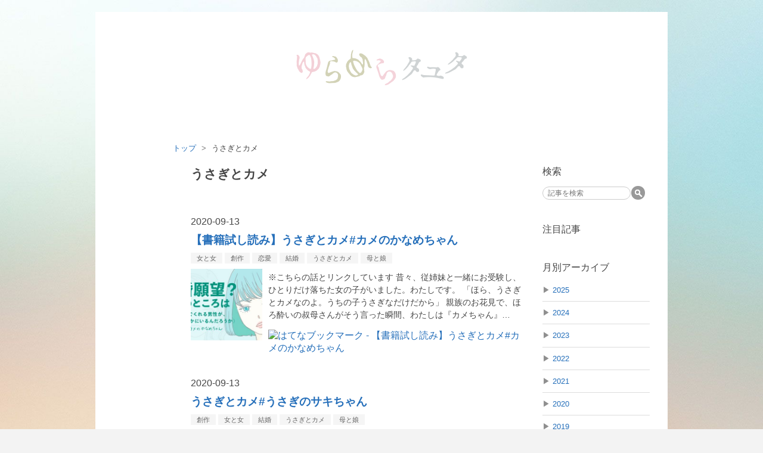

--- FILE ---
content_type: text/html; charset=utf-8
request_url: https://www.google.com/recaptcha/api2/aframe
body_size: 266
content:
<!DOCTYPE HTML><html><head><meta http-equiv="content-type" content="text/html; charset=UTF-8"></head><body><script nonce="_zEiNwxhz7z51KzaOwrw2Q">/** Anti-fraud and anti-abuse applications only. See google.com/recaptcha */ try{var clients={'sodar':'https://pagead2.googlesyndication.com/pagead/sodar?'};window.addEventListener("message",function(a){try{if(a.source===window.parent){var b=JSON.parse(a.data);var c=clients[b['id']];if(c){var d=document.createElement('img');d.src=c+b['params']+'&rc='+(localStorage.getItem("rc::a")?sessionStorage.getItem("rc::b"):"");window.document.body.appendChild(d);sessionStorage.setItem("rc::e",parseInt(sessionStorage.getItem("rc::e")||0)+1);localStorage.setItem("rc::h",'1770105585620');}}}catch(b){}});window.parent.postMessage("_grecaptcha_ready", "*");}catch(b){}</script></body></html>